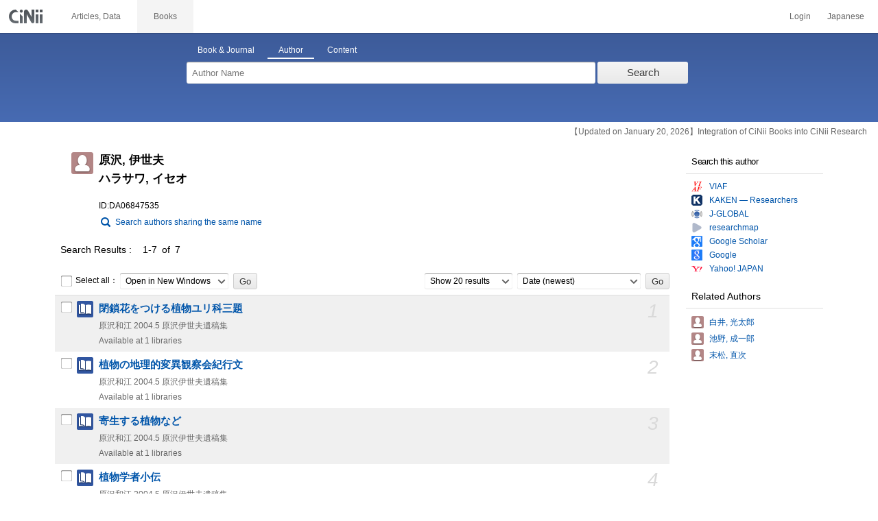

--- FILE ---
content_type: text/html;charset=UTF-8
request_url: https://ci.nii.ac.jp/author/DA06847535?l=en
body_size: 8199
content:
<!DOCTYPE html>
<html lang="en">
<head>
	<meta http-equiv="content-type" content="text/html; charset=utf-8" />
	<meta http-equiv="X-UA-Compatible" content="IE=edge,chrome=1" />
	<meta http-equiv="content-style-type" content="text/css" />
	<meta http-equiv="content-script-type" content="text/javascript" />
	<meta name="viewport" content="width=device-width,user-scalable=no" />
	<meta name="format-detection" content="telephone=no">
	<link rel="stylesheet" type="text/css" href="/books/style/slick.css?V190423">
	<link rel="stylesheet" type="text/css" href="/books/style/slick-theme.css?V190423">
	<link rel="stylesheet" type="text/css" href="/books/style/slick-ext.css?V190423">
	<link rel="shortcut icon" href="/books/images/favicon.ico" type="image/vnd.microsoft.icon" />
	<link href="/books/style/cinii.css?V20251017" rel="stylesheet" type="text/css" />
	<script type="text/javascript" src="/books/js/jquery-3.7.1.min.js"></script>
	<script type="text/javascript" src="/books/js/bootstrap.min.js"></script>
	<script type="text/javascript" src="/books/js/cinii.js?V151027"></script>
	<script type="text/javascript" src="/books/js/html5shiv-printshiv.min.js"></script>
	<script type="text/javascript" src="/books/js/respond.min.js"></script>
	<script type="text/javascript" src="/books/js/common.js?V240716"></script>
	<script type="text/javascript" src="/books/js/changeDisplayMode.js?V190913"></script>
	<script type="text/javascript" src="/books/js/transferParameterCir.js?240724"></script>
	<script async src="https://www.googletagmanager.com/gtag/js?id=G-5YXF8KWH9K"></script>
	<link rel="search" type="application/opensearchdescription+xml" title="CiNii Books" href="/books/opensearch/description.xml" />
	<link rel="search" type="application/opensearchdescription+xml" title="CiNii Books - Exact title match" href="/books/opensearch/exact-title.xml" />
	<link rel="search" type="application/opensearchdescription+xml" title="CiNii Books - Author Search" href="/books/opensearch/author.xml" />
	<!--[if IE 8.0]>
	<link rel="stylesheet" type="text/css" href="/books/style/cinii-ie8.css?V151112">
	<![endif]-->

	<title>CiNii Books Author - 原沢, 伊世夫 </title>
	<link rel="meta" type="application/rdf+xml" title="RDF" href="/author/DA06847535.rdf" />
	<link rel="meta" type="application/json" title="JSON-LD 1.0" href="/author/DA06847535.json" />
    <style>
		.lowlv-section-sf-saf {
		  margin-top: 6px;
		  overflow: hidden;
		}
		.lowlv-section-sf-saf:first-child {
		  margin-top: 0;
		}
		.lowlv-section-sf-saf:last-child {
		  margin-bottom: 1em;
		}
		.lowlv-section-sf-saf dt {
		  float: left;
		  line-height: 1.2em;
		  border-left: 2px solid #CCCCCC;
		  padding: 2px 0 2px 6px;
		  font-weight: normal;
		  display: table-cell;
		}
		@media (max-width: 767px) {
		  .lowlv-section-sf-saf dt .attachedlabel {
		    display: inline-block;
		  }
		}
		.lowlv-section-sf-saf dd {
		  padding-left: 20px;
		}
		@media (max-width: 767px) {
		  .lowlv-section-sf-saf dd {
		    padding-left: 10px;
		  }
		}
		.lowlv-section-sf-saf dd p {
		  line-height: 1.2em;
		  margin-bottom: 4px;
		}
		.lowlv-section-sf-saf dd p:first-child {
		  padding-top: 0.2em;
		}
		.english .itemheading .outlineInHeading .lowlv-section-sf-saf dt {
		  width: 8em;
		}
		.english .itemheading .outlineInHeading .lowlv-section-sf-saf dd {
		  margin-left: 8em;
		}
    </style>
</head>
<body class="books detail with_sidenavi english">

<nav class="navbar navbar-header">
	<div class="navbar-topcontent">
		<a href="/books/" id="system_ci_jp" class="navbar-brand headerlogo">CiNii</a>

		<!--トグルボタンの設置-->
		<button type="button" class="navbar-toggle button-menu collapsed" data-toggle="collapse" data-target="#nav-content">
			menu
		</button>
		
		<button type="button" class="navbar-toggle button-search collapsed" data-toggle="collapse" data-target="#searchbox">
			search
		</button>
	</div><!-- end of div.navbar-topcontent -->

	<div id="nav-content" class="collapse navbar-collapse headermenu">
		<ul class="nav navbar-nav menu-service-list">
			<li><a href="https://cir.nii.ac.jp/?lang=en" onclick="return transferParameterCir(this, 'https://cir.nii.ac.jp', false, 'cir');" class="menu-service-item"><div>Articles, Data</div></a></li>
			<li class="active"><a href="/books/" class="menu-service-item"><div>Books</div></a></li>
		</ul>

		<ul class="nav navbar-nav menu-utility-list">

					<li><a href="https://auth.cir.nii.ac.jp/user/auth/login?contentsServer=BOOKS" class="menu-utility-item">Login</a></li>

			<li><a href="/author/DA06847535?l=ja" class="menu-utility-item">Japanese</a></li>

		</ul>
	</div><!-- end of div#nav-content -->
</nav><!-- end of nav.navbar-header -->
	
	<div class="container body-wrap">

<div id="searchbox" class="searchbox">

	<div class="book_search searchFormContainer">
		
		<div id ="searchformcontents" class="searchformcontents container-fluid">
			<div class="searchboxheader row">
				
				<div class="col-xs-12 col-sm-10 col-sm-offset-2">
					<div class="tab_index">
						<ul class="tab_index_list">
							<li class="tab_index_item tab_index_item-active">
								<a id="tab-book_search" class="tab-index-content" href="javascript:void(0);" >Book & Journal</a>
							</li>
							<li class=" tab_index_item">
								<a id="tab-author_search" class="tab-index-content" href="javascript:void(0);">Author</a>
							</li>
							<li class=" tab_index_item">
								<a id="tab-content_search" class="tab-index-content" href="javascript:void(0);">Content</a>
							</li>
						</ul>
					</div>
				</div>
			</div>
			
			<form id="searchbooksform" name="searchbooksform" action="/books/search" method="get" onsubmit="return searchBooks(this, true);">
				<input type="hidden" name="advanced" id="hidden_advanced" value="false" />
				<input type="hidden" name="count" id="hidden_count" value="20" />
				<input type="hidden" name="sortorder" id="hidden_sortorder" value="3" />			
				<div class="row form-tabcontent form-books">

					<div class="col-xs-12 col-sm-10 col-sm-offset-2">
						<div class="row row-textform">
							<div class="col-xs-9 col-sm-9 col-form">
								<input type="text" name="q" id="freetextbox" class="main_srchterm searchforminput" value="" onkeypress="return submitByEnter(this);" placeholder="Freeword" />
							</div>
							<div class="col-xs-3 col-sm-3">
								<button class="btn searchbtn" id="book_srchbtn_nrml" alt="Search" value="" onclick="return searchBooks(this.form, true);" type="submit">Search</button>
							</div>
							
						</div>
					</div>
					
					<div class="col-xs-12 col-sm-10 col-sm-offset-2">
						<div class="row filter_radiobtnbox">
							<div class="col-xs-12 col-sm-9 filter_segmentControl">
								<div class="row">
									<div class="col-xs-12 col-sm-2 filter_radiobtnbox-segmentarea1">
										<label for="filter_all_advanced" class="segment1 checked"><input type="radio" name="type" value="0" id="filter_all_advanced" checked="checked" />Books and Journals</label>
									</div>
									<div class="col-xs-12 col-sm-3 filter_radiobtnbox-segmentarea2">
										<label for="filter_fulltext_advanced" class="segment2"><input type="radio" name="type" value="1" id="filter_fulltext_advanced"  />Books</label>
									</div>
									<div class="col-xs-12 col-sm-7 filter_radiobtnbox-segmentarea3">
										<label for="filter_includeLinks_advanced" class="segment3"><input type="radio" name="type" value="2" id="filter_includeLinks_advanced" />Journals</label>
									</div>
								</div>
							</div>
							<div class="col-xs-12 col-sm-3 advsearchbtn-area">
								<a id="btn-toggle-advsearch-top" class="btn-toggle-advsearch collapsed" data-toggle="collapse" data-target="#advanced_search"><span class="btn-toggle-advsearch-label">Advanced Search</span></a>
							</div>
						</div>
					</div>
					
					<div id="advanced_search" class="col-xs-12 col-sm-12 advanced_search">
						<div class="row">
							<div class="col-xs-12 col-sm-12">
								<div class="row row-textform">
									<div class="col-xs-12 col-sm-2 searchformlabel"><label for="sopt1">Title</label></div>
									<div class="col-xs-12 col-sm-5 col-form"><input type="text" id="sopt1" name="title" class="searchforminput" onkeypress="return submitByEnter(this);" value="" /></div>
									<div class="col-xs-12 col-sm-5 col-form advinput_chk">
										<label for="exact_title"><input type="checkbox" class="cb" id="exact_title" name="title_exact" value="true" >Exact Title Match</label>
										<label for="include_utl"><input type="checkbox" class="cb" id="include_utl" name="include_utl" value="true" >Include Uniform Titles</label>
									</div>
								</div>
							</div>
							<div class="col-xs-12 col-sm-12">
								<div class="row row-textform">
									<div class="col-xs-12 col-sm-2 searchformlabel"><label for="sopt2">Author</label></div>
									<div class="col-xs-12 col-sm-5 col-form"><input type="text" id="sopt2" name="author" class="searchforminput" onkeypress="return submitByEnter(this);" value="" /></div>
									<div class="col-xs-12 col-sm-5 col-form advinput_chk">
										<label for="include_alias" class="customCB"><input type="checkbox" class="cb" id="include_alias" name="include_alias" value="true" >Include Alias Names</label>
									</div>
								</div>
							</div>
							<div class="col-xs-12 col-sm-4">
								<div class="row row-textform">
									<div class="col-xs-12 col-sm-6 searchformlabel"><label for="sopt3">Author ID</label></div>
									<div class="col-xs-12 col-sm-6 col-form"><input type="text" id="sopt3" name="authorid" class="searchforminput" onkeypress="return submitByEnter(this);" value="" /></div>
								</div>
							</div>
							<div class="col-xs-12 col-sm-4">
								<div class="row row-textform">
									<div class="col-xs-12 col-sm-5 searchformlabel"><label for="sopt4">Uniform Title ID</label></div>
									<div class="col-xs-12 col-sm-7 col-form"><input type="text" id="sopt4" name="utid" class="searchforminput" onkeypress="return submitByEnter(this);" value="" /></div>
								</div>
							</div>
							<div class="col-xs-12 col-sm-4">
								<div class="row row-textform">
									<div class="col-xs-12 col-sm-5 searchformlabel"><label for="sopt5">Publisher</label></div>
									<div class="col-xs-12 col-sm-7 col-form"><input type="text" id="sopt5" name="publisher" class="searchforminput" onkeypress="return submitByEnter(this);" value="" /></div>
								</div>
							</div>
							<div class="col-xs-12 col-sm-4">
								<div class="row row-textform">
									<div class="col-xs-12 col-sm-6 searchformlabel"><label for="sopt6">ISBN</label></div>
									<div class="col-xs-12 col-sm-6 col-form"><input type="text" id="sopt6" name="isbn" class="searchforminput" onkeypress="return submitByEnter(this);" value="" /></div>
								</div>
							</div>
							<div class="col-xs-12 col-sm-4">
								<div class="row row-textform">
									<div class="col-xs-12 col-sm-5 searchformlabel"><label for="sopt7">ISSN</label></div>
									<div class="col-xs-12 col-sm-7 col-form"><input type="text" id="sopt7" name="issn" class="searchforminput" onkeypress="return submitByEnter(this);" value="" /></div>
								</div>
							</div>
							<div class="col-xs-12 col-sm-4">
								<div class="row row-textform">
									<div class="col-xs-12 col-sm-5 searchformlabel"><label for="sopt8">NCID</label></div>
									<div class="col-xs-12 col-sm-7 col-form"><input type="text" id="sopt8" name="ncid" class="searchforminput" onkeypress="return submitByEnter(this);" value="" /></div>
								</div>
							</div>
							<div class="col-xs-12 col-sm-4">
								<div class="row row-textform">
									<div class="col-xs-12 col-sm-6 searchformlabel"><label for="sopt9">Subject</label></div>
									<div class="col-xs-12 col-sm-6 col-form"><input type="text" id="sopt9" name="subject" class="searchforminput" onkeypress="return submitByEnter(this);" value="" /></div>
								</div>
							</div>
							<div class="col-xs-12 col-sm-4">
								<div class="row row-textform">
									<div class="col-xs-12 col-sm-5 searchformlabel"><label for="sopt10">Classification</label></div>
									<div class="col-xs-12 col-sm-7 col-form"><input type="text" id="sopt10" name="clas" class="searchforminput" onkeypress="return submitByEnter(this);" value="" /></div>
								</div>
							</div>
							<div class="col-xs-12 col-sm-4">
								<div class="row row-textform">
									<div class="col-xs-12 col-sm-5 searchformlabel"><label for="sopt11">Note</label></div>
									<div class="col-xs-12 col-sm-7 col-form"><input type="text" id="sopt11" name="note" class="searchforminput" onkeypress="return submitByEnter(this);" value="" /></div>
								</div>
							</div>
							<div class="col-xs-12 col-sm-4">
								<div class="row row-textform">
									<div class="col-xs-12 col-sm-6 searchformlabel"><label for="slct-typecode-gmd">Format</label></div>
									<div class="col-xs-12 col-sm-6 col-form">
										<select name="gmd" class="slct-typecode searchforminput" id="slct-typecode-gmd">
											<option value="">Any Formats</option>
											<option value="_">Book and Journal</option>
											<option value="a">Cartographic Material</option>
											<option value="b">Braill</option>
											<option value="c">Printed Music</option>
											<option value="d">Manuscript Text</option>
											<option value="e">Manuscript Map</option>
											<option value="f">Manuscript Music</option>
											<option value="g">Projected Graphic</option>
											<option value="h">Microform</option>
											<option value="k">Non-projected Graphic</option>
											<option value="m">Motion Picture</option>
											<option value="s">Musical Sound Recording</option>
											<option value="t">Non-musical Sound Recording</option>
											<option value="v">Videorecording</option>
											<option value="w">Computer File</option>
											<option value="x">3D Artcraft or Naturally Occurring Object</option>
											<option value="y">Kit</option>
										</select>
									</div>
								</div>
							</div>
							<div class="col-xs-12 col-sm-4">
								<div class="row row-textform">
									<div class="col-xs-12 col-sm-5 searchformlabel"><label for="sopt13">Language</label></div>
									<div class="col-xs-12 col-sm-7 col-form">
										<div class="langControls">
										<span class="langselect">
											<select name="lang1" class="slct-langcode searchforminput">
												<option value="">Any Languages</option>
												<option value="jpn">Japanese</option>
												<option value="eng">English</option>
												<option value="ger">German</option>
												<option value="fre">French</option>
												<option value="chi">Chinese</option>
												<option value="rus">Russian</option>
												<option value="spa">Spanish</option>
												<option value="ita">Italian</option>
												<option value="kor">Korean</option>
												<option value="ara">Arabic</option>
											</select>
										</span>
										<span class="langcode"><input type="text" id="sopt13" name="lang" class="searchforminput" onkeypress="return submitByEnter(this);" value="" placeholder="Code" /></span>	
										</div>
									</div>
								</div>
							</div>
							<div class="col-xs-12 col-sm-4">
								<div class="row row-textform">
									<div class="col-xs-12 col-sm-5 searchformlabel"><label for="sopt14">Year</label></div>
									<div class="col-xs-12 col-sm-7 ">
										<span class="unit">from</span>
										<input type="text" id="sopt14" name="year_from" class="degreeconferment_year" onkeypress="return submitByEnter(this);" maxlength="4" value="" />
										<span class="unit">to</span>
										<input type="text" id="sopt14-2" name="year_to" class="degreeconferment_year" maxlength="4" onkeypress="return submitByEnter(this);" value="" />
									</div>
								</div>
							</div>
							<div class="col-xs-12 col-sm-4">
								<div class="row row-textform">
									<div class="col-xs-12 col-sm-6 searchformlabel"><label for="sopt15">Library ID</label></div>
									<div class="col-xs-12 col-sm-6 col-form"><input type="text" id="sopt15" name="fano" class="searchforminput" onkeypress="return submitByEnter(this);" value="" /></div>
								</div>
							</div>
							<div class="col-xs-12 col-sm-4">
								<div class="row row-textform">
									<div class="col-xs-12 col-sm-5 searchformlabel"><label for="sopt16">Organization ID</label></div>
									<div class="col-xs-12 col-sm-7 "><input type="text" id="sopt16" name="kid" class="searchforminput" onkeypress="return submitByEnter(this);" value="" /></div>
								</div>
							</div>
							<div class="col-xs-12 col-sm-4">
								<div class="row row-textform">
									<div class="col-xs-12 col-sm-5 searchformlabel"><label for="sopt17">Area</label></div>
									<div class="col-xs-12 col-sm-7 col-form">
										<select name="area" class="slct-kencode searchforminput" id="sopt17">
											<option value="">Any Areas</option>
											<option value="01" class="ken">Hokkaido</option>
											<option value="02 03 04 05 06 07 " class="region">Tohoku Region</option>
											<option value="02" class="ken">Aomori</option>
											<option value="03" class="ken">Iwate</option>
											<option value="04" class="ken">Miyagi</option>
											<option value="05" class="ken">Akita</option>
											<option value="06" class="ken">Yamagata</option>
											<option value="07" class="ken">Fukushima</option>
											<option value="08 09 10 11 12 13 14 " class="region">Kanto Region</option>
											<option value="08" class="ken">Ibaraki</option>
											<option value="09" class="ken">Tochigi</option>
											<option value="10" class="ken">Gunma</option>
											<option value="11" class="ken">Saitama</option>
											<option value="12" class="ken">Chiba</option>
											<option value="13" class="ken">Tokyo</option>
											<option value="14" class="ken">Kanagawa</option>
											<option value="15 16 17 18 19 20 " class="region">Hokuriku/Koshinetsu Region</option>
											<option value="15" class="ken">Niigata</option>
											<option value="16" class="ken">Toyama</option>
											<option value="17" class="ken">Ishikawa</option>
											<option value="18" class="ken">Fukui</option>
											<option value="19" class="ken">Yamanashi</option>
											<option value="20" class="ken">Nagano</option>
											<option value="21 22 23 24 " class="region">Tokai Region</option>
											<option value="21" class="ken">Gifu</option>
											<option value="22" class="ken">Shizuoka</option>
											<option value="23" class="ken">Aichi</option>
											<option value="24" class="ken">Mie</option>
											<option value="25 26 27 28 29 30 " class="region">Kansai Region</option>
											<option value="25" class="ken">Shiga</option>
											<option value="26" class="ken">Kyoto</option>
											<option value="27" class="ken">Osaka</option>
											<option value="28" class="ken">Hyogo</option>
											<option value="29" class="ken">Nara</option>
											<option value="30" class="ken">Wakayama</option>
											<option value="31 32 33 34 35 36 37 38 39 " class="region">Chugoku/Shikoku Region</option>
											<option value="31" class="ken">Tottori</option>
											<option value="32" class="ken">Shimane</option>
											<option value="33" class="ken">Okayama</option>
											<option value="34" class="ken">Hiroshima</option>
											<option value="35" class="ken">Yamaguchi</option>
											<option value="36" class="ken">Tokushima</option>
											<option value="37" class="ken">Kagawa</option>
											<option value="38" class="ken">Ehime</option>
											<option value="39" class="ken">Kochi</option>
											<option value="40 41 42 43 44 45 46 47 " class="region">Kyushu/Okinawa Region</option>
											<option value="40" class="ken">Fukuoka</option>
											<option value="41" class="ken">Saga</option>
											<option value="42" class="ken">Nagasaki</option>
											<option value="43" class="ken">Kumamoto</option>
											<option value="44" class="ken">Oita</option>
											<option value="45" class="ken">Miyazaki</option>
											<option value="46" class="ken">Kagoshima</option>
											<option value="47" class="ken">Okinawa</option>
											<option value="151 152 153 " class="region">Asia Region</option>
											<option value="151" class="ken">Korea</option>
											<option value="152" class="ken">China</option>
											<option value="153" class="ken">Thailand</option>
											<option value="254 255 256 257 258 259 260 261 " class="region">Europe Region</option>
											<option value="254" class="ken">United Kingdom</option>
											<option value="255" class="ken">Germany</option>
											<option value="256" class="ken">Switzerland</option>
											<option value="257" class="ken">France</option>
											<option value="258" class="ken">Belgium</option>
											<option value="259" class="ken">Netherlands</option>
											<option value="260" class="ken">Sweden</option>
											<option value="261" class="ken">Norway</option>
											<option value="362 " class="region">North America Region</option>
											<option value="362" class="ken">United States of America</option>
											<option value="__" class="region">Other Foreign Region</option>
										</select>
									</div>
								</div>
							</div>
							
							<div class="col-xs-12 col-sm-12">
								<div class="row row-textform">
									<div class="col-xs-12 col-sm-2 searchformlabel"></div>
									<div class="col-xs-12 col-sm-10 col-form advinput_chk chk-keep-condition">
										<label for="chk_keep_condition"><input name="keep_condition" class="cb" id="chk_keep_condition" type="checkbox" value="true"  />Remember Lib. ID / Org. ID / Area</label>
										<input name="update_keep" type="hidden" value="true">
										<script type="text/javascript">
											//<![CDATA[
												document.write("<label for=\"script_r2k_advanced\"><input type=\"checkbox\" class=\"cb\" id=\"script_r2k_advanced\"/>Romaji to Kana </label>");
											//]]>
										</script>
									</div>
								</div>
							</div>
						
							<div class="col-xs-12 visible-xs-block text-center">
								<button class="btn searchbtn" onclick="return searchBooks(this.form, true);" type="submit">Search</button>
							</div>
	
							<div id="btn-toggle-advsearch-bottom" class="col-xs-12 visible-xs-block advsearchbtn-area">
								<a class="btn-toggle-advsearch collapsed" data-toggle="collapse" data-target="#advanced_search"><span class="btn-toggle-advsearch-label">Close</span></a>
							</div>
						</div>
					</div>
				</div>
			</form>			<form id="searchnamesform" name="searchnamesform" action="/books/author" method="get" class="clearfix" onsubmit="return searchNames(this, false);">
				<input type="hidden" name="count" value="20" />
				<input type="hidden" name="sortorder" value="2" />
				<div class="row form-tabcontent form-author">
					<div class="col-xs-12 col-sm-10 col-sm-offset-2">
						<div class="row row-textform">
							<div class="col-xs-9 col-sm-9 col-form">
								<input type="text" name="name" id="authname_textbox" class="main_srchterm searchforminput" onkeypress="return submitByEnter(this);" value="" placeholder="Author Name" />
							</div>
							<div class="col-xs-3 col-sm-3">
								<button class="btn searchbtn" onclick="return searchNames(this.form, true);" type="submit">Search</button>
							</div>
						</div>
					</div>
				</div>
			</form>
			<form id="searchcontentsform" name="searchcontentsform" action="/books/contents" method="get" class="clearfix" onsubmit="return searchContents(this, false);">
				<input type="hidden" name="count" value="20" >
				<input type="hidden" name="sortorder" value="3" >
				<div class="row form-tabcontent form-content">
					<div class="col-xs-12 col-sm-10 col-sm-offset-2">
						<div class="row row-textform">
							<div class="col-xs-9 col-sm-9 col-form">
								<input type="text" name="contents" id="contents_textbox" class="main_srchterm searchforminput" onkeypress="return submitByEnter(this);" value="" placeholder="Freeword" />
							</div>
							<div class="col-xs-3 col-sm-3">
								<button class="btn searchbtn" onclick="return searchContents(this.form, true);" type="submit">Search</button>
							</div>
						</div>
					</div>
				</div>
			</form>
		</div>		
	</div>
</div>
<script type="text/javascript" src="/books/js/searchbox_disclosure.js?V240716"></script>
<script type="text/javascript" src="/books/js/utils.js?V190913"></script>
<script type="text/javascript">
	window.initSearchBox('author', false);
</script>
		<div class="servicestop_information"><div id="servicestop_information">
<ul><li><a href="https://support.nii.ac.jp/en/cir/cib_integration">【Updated on January 20, 2026】Integration of CiNii Books into CiNii Research</a></li>
</ul>
</div>
</div>
		
		<div class="container-hasSubnav">
			<div class="maincontents">
				<div class="itemdatatext">
				
					<div class="itemheading authordata">
						<h1 class="author_class entry-title">
							<span>原沢, 伊世夫 </span>
							<span>ハラサワ, イセオ</span>
							
						</h1>
						<div class="outlineInHeading">
							<p class="idinheading id">ID:DA06847535</p>
							<p id="search_samename"><a href="/books/author?name=%E5%8E%9F%E6%B2%A2+%E4%BC%8A%E4%B8%96%E5%A4%AB&count=20&sortorder=2">Search authors sharing the same name</a></p>
						</div>
					</div><!-- end of div.itemheading -->
					
					<div class="resultlist">

						<div class="listheading">
							<h1 class="heading">
								<span class="hitNumLabel">Search Results</span>1-7&ensp;of&ensp;7
							</h1>


							
							<div class="actionsortbox">
								<div class="actionforlist hidden-xs">
									<form name="actionform" method="get" onsubmit="doAction(this,1,7,'ADetail-');return false;" class="form-inline">
										<label for="selectall">
											<input class="cb" type="checkbox" id="selectall" onclick="checkAllWith(this,1,7);" />Select all：
										</label>
										<div class="form-group form-group-inline">
											<select name="actionmenu" onchange="" class="form-control">
												<option value="openBooksUrl">Open in New Windows</option>
												<option value="exportRefWorks">Export to RefWorks</option>
												<option value="exportEndNote">Export to EndNote</option>
												<option value="viewBibIX">Show Refer/BibIX</option>
												<option value="viewRis">Show RIS</option>
												<option value="viewBibTex">Show BibTeX</option>
												<option value="viewTsv">Show TSV</option>
											</select>
										</div>
										<input type="submit" value="Go" class="commonBtn" />
									</form>
								</div>
								
	<div class="sortlist">
		<form name="listoption" action="/author/DA06847535" method="get" class="form-inline">

			<div class="form-group form-group-inline">
				<select name="count" id="numitem" class="form-control">
					<option value="20" selected="selected">Show 20 results</option>
					<option value="50">Show 50 results</option>
					<option value="100">Show 100 results</option>
					<option value="200">Show 200 results</option>
				</select>
			</div>
			<div class="form-group form-group-inline">
				<select name="sortorder" id="sort" class="sortdropdown form-control">
					<option value="3" selected="selected">Date (newest)</option>
					<option value="2">Date (oldest)</option>
					<option value="5">Number of Libraries (descending)</option>
					<option value="4">Number of Libraries (ascending)</option>
					<option value="6">Title (A-Z)</option>
					<option value="7">Title (Z-A)</option>
					<option value="1">Relevance</option>
				</select>
			</div>
			<input type="submit" class="commonBtn" value="Go" />
		</form>
	</div><!--end of div.sortlist-->							</div><!--end of div.actionsortbox -->
						</div><!-- end of div.listheading -->


						<form name="itemlistboxform" action="/books/search/export" method="post">
							<input type="hidden" name="format">
							<input type="hidden" name="sortorder" value="3">
							<div class="listContainer">
								<ul>
									<li class="oddline">
										<div class="listitem xfolkentry">
											<div class="list_number hidden-xs">1</div>
											<p class="listcheck hidden-xs">
												<input type="checkbox" name="ncid" id="item_check1"  class="cb BA67756528" value="BA67756528" />
											</p>
											<dl class="book_class">

												<dt class="item_mainTitle item_title">
													<a href="/ncid/BA67756528" class="taggedlink">閉鎖花をつける植物ユリ科三題</a>
												</dt>
												<dd>
													<p class="item_subData item_authordata"></p>
													<p class="item_data item_publishdata">
														<span class="pblc">原沢和江</span>
														<span class="pblcdt">2004.5</span>
														
														<span class="ptblt-nmetc">原沢伊世夫遺稿集
</span>
													</p>
													<p class="item_data item_bibotherdata">
														
													</p>
													<p class="item_data item_librarynum">Available at 1 libraries</p>
												</dd>
											</dl>
										</div>
									</li>
									<li class="evenline">
										<div class="listitem xfolkentry">
											<div class="list_number hidden-xs">2</div>
											<p class="listcheck hidden-xs">
												<input type="checkbox" name="ncid" id="item_check2"  class="cb BA67756222" value="BA67756222" />
											</p>
											<dl class="book_class">

												<dt class="item_mainTitle item_title">
													<a href="/ncid/BA67756222" class="taggedlink">植物の地理的変異観察会紀行文</a>
												</dt>
												<dd>
													<p class="item_subData item_authordata"></p>
													<p class="item_data item_publishdata">
														<span class="pblc">原沢和江</span>
														<span class="pblcdt">2004.5</span>
														
														<span class="ptblt-nmetc">原沢伊世夫遺稿集
</span>
													</p>
													<p class="item_data item_bibotherdata">
														
													</p>
													<p class="item_data item_librarynum">Available at 1 libraries</p>
												</dd>
											</dl>
										</div>
									</li>
									<li class="oddline">
										<div class="listitem xfolkentry">
											<div class="list_number hidden-xs">3</div>
											<p class="listcheck hidden-xs">
												<input type="checkbox" name="ncid" id="item_check3"  class="cb BA67755933" value="BA67755933" />
											</p>
											<dl class="book_class">

												<dt class="item_mainTitle item_title">
													<a href="/ncid/BA67755933" class="taggedlink">寄生する植物など</a>
												</dt>
												<dd>
													<p class="item_subData item_authordata"></p>
													<p class="item_data item_publishdata">
														<span class="pblc">原沢和江</span>
														<span class="pblcdt">2004.5</span>
														
														<span class="ptblt-nmetc">原沢伊世夫遺稿集
</span>
													</p>
													<p class="item_data item_bibotherdata">
														
													</p>
													<p class="item_data item_librarynum">Available at 1 libraries</p>
												</dd>
											</dl>
										</div>
									</li>
									<li class="evenline">
										<div class="listitem xfolkentry">
											<div class="list_number hidden-xs">4</div>
											<p class="listcheck hidden-xs">
												<input type="checkbox" name="ncid" id="item_check4"  class="cb BA67755456" value="BA67755456" />
											</p>
											<dl class="book_class">

												<dt class="item_mainTitle item_title">
													<a href="/ncid/BA67755456" class="taggedlink">植物学者小伝</a>
												</dt>
												<dd>
													<p class="item_subData item_authordata"></p>
													<p class="item_data item_publishdata">
														<span class="pblc">原沢和江</span>
														<span class="pblcdt">2004.5</span>
														
														<span class="ptblt-nmetc">原沢伊世夫遺稿集
</span>
													</p>
													<p class="item_data item_bibotherdata">
														
													</p>
													<p class="item_data item_librarynum">Available at 1 libraries</p>
												</dd>
											</dl>
										</div>
									</li>
									<li class="oddline">
										<div class="listitem xfolkentry">
											<div class="list_number hidden-xs">5</div>
											<p class="listcheck hidden-xs">
												<input type="checkbox" name="ncid" id="item_check5"  class="cb BB06557616" value="BB06557616" />
											</p>
											<dl class="book_class">

												<dt class="item_mainTitle item_title">
													<a href="/ncid/BB06557616" class="taggedlink">春の植物</a>
												</dt>
												<dd>
													<p class="item_subData item_authordata">原沢先生遺稿集刊行会 [編]</p>
													<p class="item_data item_publishdata">
														<span class="pblc">原沢先生遺稿集刊行会</span>
														<span class="pblcdt">1992.3</span>
														
														<span class="ptblt-nmetc">原沢伊世夫先生遺稿集
No.2</span>
													</p>
													<p class="item_data item_bibotherdata">
														
													</p>
													<p class="item_data item_librarynum">Available at 1 libraries</p>
												</dd>
											</dl>
										</div>
									</li>
									<li class="evenline">
										<div class="listitem xfolkentry">
											<div class="list_number hidden-xs">6</div>
											<p class="listcheck hidden-xs">
												<input type="checkbox" name="ncid" id="item_check6"  class="cb BN08343990" value="BN08343990" />
											</p>
											<dl class="book_class">

												<dt class="item_mainTitle item_title">
													<a href="/ncid/BN08343990" class="taggedlink">歴代会長略伝</a>
												</dt>
												<dd>
													<p class="item_subData item_authordata">原沢伊世夫著</p>
													<p class="item_data item_publishdata">
														<span class="pblc">東京腊葉会</span>
														<span class="pblcdt">1991.9</span>
														
														<span class="ptblt-nmetc">原沢伊世夫先生遺稿集
No.1</span>
													</p>
													<p class="item_data item_bibotherdata">
														
													</p>
													<p class="item_data item_librarynum">Available at 5 libraries</p>
												</dd>
											</dl>
										</div>
									</li>
									<li class="oddline">
										<div class="listitem xfolkentry">
											<div class="list_number hidden-xs">7</div>
											<p class="listcheck hidden-xs">
												<input type="checkbox" name="ncid" id="item_check7"  class="cb BA67755751" value="BA67755751" />
											</p>
											<dl class="book_class">

												<dt class="item_mainTitle item_title">
													<a href="/ncid/BA67755751" class="taggedlink">原沢伊世夫遺稿集</a>
												</dt>
												<dd>
													<p class="item_subData item_authordata"></p>
													<p class="item_data item_publishdata">
														<span class="pblc">原沢和江</span>
														
														
														
													</p>
													<p class="item_data item_bibotherdata">
														
													</p>
													
												</dd>
											</dl>
										</div>
									</li>
								</ul>
							</div><!-- end of div.listContainer -->
						</form>


					</div><!-- end of div.resultlist -->
				</div>
			</div><!-- end of div.maincontents -->

			<div class="side_navigation">
				<div class="relateditem">
					<div class="relateditem_section othersites">
						
						<h2 class="heading">Search this author</h2>
						<ul id="list_othersites">
							<li class="viaf"><a target="_blank" href="https://viaf.org/viaf/NII%7CDA06847535" class="link_othersite" id="viaf">VIAF</a></li>
							<li class="nrid"><a target="_blank" href="https://nrid.nii.ac.jp/search/?qg=%E5%8E%9F%E6%B2%A2%2B%E4%BC%8A%E4%B8%96%E5%A4%AB" class="link_othersite" id="nrid">KAKEN &mdash; Researchers</a></li>
							<li class="jg"><a target="_blank" href="https://jglobal.jst.go.jp/search/researchers#%7B%22category%22%3A%221%22%2C%22keyword%22%3A%22%E5%8E%9F%E6%B2%A2%20%E4%BC%8A%E4%B8%96%E5%A4%AB%22%7D" class="link_othersite" id="jg">J-GLOBAL</a></li>
							<li class="rm"><a target="_blank" href="https://researchmap.jp/researchers?name=%E5%8E%9F%E6%B2%A2%20%E4%BC%8A%E4%B8%96%E5%A4%AB" class="link_othersite" id="rm">researchmap</a></li>
							<li class="googles"><a target="_blank" href="https://scholar.google.co.jp/scholar?q=%E5%8E%9F%E6%B2%A2%20%E4%BC%8A%E4%B8%96%E5%A4%AB&amp;btnG=%E6%A4%9C%E7%B4%A2&amp;lr=" class="link_othersite" id="googles">Google Scholar</a></li>
							<li class="google"><a target="_blank" href="https://www.google.co.jp/search?q=%E5%8E%9F%E6%B2%A2%20%E4%BC%8A%E4%B8%96%E5%A4%AB&amp;btnG=%E6%A4%9C%E7%B4%A2&amp;lr=" class="link_othersite" id="google">Google</a></li>
							<li class="yahoo"><a target="_blank" href="https://search.yahoo.co.jp/search?p=%E5%8E%9F%E6%B2%A2%20%E4%BC%8A%E4%B8%96%E5%A4%AB&amp;search.x=1&amp;fr=top_ga1_sa&amp;tid=top_ga1_sa&amp;ei=UTF-8&amp;aq=&amp;oq=" class="link_othersite" id="yahoo">Yahoo! JAPAN</a></li>
						</ul>
					</div>

					<div class="relateditem_section relatedauthor hidden-xs">
						<h2 class="heading accordion"><a href="javascript:void(0)" class="accordionSwitch collapsed" data-toggle="collapse" data-target="#relatedAuthorList"></a>Related Authors</h2>
						<ul id="relatedAuthorList">
							<li><a href="/author/DA00530106">白井, 光太郎 </a></li>
							<li><a href="/author/DA01800250">池野, 成一郎 </a></li>
							<li><a href="/author/DA02888100">末松, 直次 </a></li>
						</ul>
					</div>
				</div><!-- end of div.relateditem -->
			</div><!--end of div#side_navigation-->
			
			<a class="gotop center-block visible-xs">
				Page Top
			</a>
		</div><!-- end of div.container-hasSubnav -->
	</div><!-- end of div.container -->

<footer class="footer">
	<div class="footer-wrap">
		<div class="displaymode visible-xs">
			<div class="modelist">
				<div class="modeitem">
					<span id="btnSP" class="selected">Smart Phone</span>
				</div>
				|
				<div class="modeitem">
					<a id="btnPC" href="#" onclick="selectModePc();return false;">PC</a>
				</div> 
			</div> 
		</div>
		<div class="footer-linkblock ftb-about">
			<ul class="ft-group">
				<li><p class="ft-heading">About CiNii</p>
					<ul class="ft-list">
						<li><a href="https://support.nii.ac.jp/en/cinii/cinii_outline">About CiNii</a></li>
						<li><a href="https://support.nii.ac.jp/en/cir/cir_db">CiNii Incorporated Databases</a></li>
						<li><a href="https://support.nii.ac.jp/en/cinii/terms">Terms of use &amp; Privacy Policy</a></li>
						<li><a href="https://support.nii.ac.jp/en/cinii/terms">Handling of personal information</a></li>
						<li><a href="https://support.nii.ac.jp/en/cinii/contact">Contact</a></li>
						<li><a href="https://www.nii.ac.jp/en/">NII Home</a></li>
					</ul>
				</li>
			</ul>
		</div>
		<div class="footer-linkblock ftb-help">
			<ul class="ft-group">
				<li><p class="ft-heading">Help</p>
					<ul class="ft-list">
						<li><p><a href="https://support.nii.ac.jp/en/cir/manual_outline">CiNii Research</a></p>
						</li>
						<li><p><a href="https://support.nii.ac.jp/en/cib/manual_outline">CiNii Books</a></p>
						</li>
						<li><p><a href="https://support.nii.ac.jp/en/cinii/api/api_outline">Metadata and API</a></p>
						</li>
					</ul>
				</li>
			</ul>
		</div>
		<div class="footer-linkblock ftb-info">
			<ul class="ft-group">
				<li><p class="ft-heading">News</p>
					<ul class="ft-list">
						<li><a href="https://support.nii.ac.jp/en/news/cinii">Updates</a></li>
						<li><a href="https://support.nii.ac.jp/en/news/cinii/feed" class="ft-rsslink">RSS</a></li>
						<li><a href="https://twitter.com/cinii_jp">Twitter</a></li>
					</ul>
				</li>
			</ul>
		</div>
		<div class="footer-linkblock ftb-service">
			<ul class="ft-group">
				<li><p class="ft-heading">NII Scholarly Services</p>
					<ul class="ft-list">
						<li><a href="https://kaken.nii.ac.jp/en/">KAKEN</a></li>
						<li><a href="https://irdb.nii.ac.jp/en">IRDB</a></li>
						<li><a href="https://reo.nii.ac.jp/index_en.html">NII-REO</a></li>
					</ul>
				</li>
			</ul>
		</div>
	</div>
	<div class="footer-logoblock">
		<a href="https://www.nii.ac.jp/en/" class="ft-logoname pc">
			<img src="/books/images/nii-logo-ls-en.png" alt="NII, National Institute of Informatics
			Inter-University Research Institute Corporation, Research Organization of Information and Systems" width="270" height="42" class="provider-logo">
		</a>
		<a href="https://www.nii.ac.jp/en/" class="ft-logoname sp">
			<img src="/books/images/nii-logo.png" alt="NII" width="64" height="42" class="provider-logo">
			<div class="provider-name">
				<span class="name-main">National Institute of Informatics</span>
			</div>
		</a>
		<div class="copylight">Copyright © National Institute of Informatics</div>
	</div>
</footer>
<script type="text/javascript" src="/books/js/customFormControls.js?V240716"></script>

	<script type="text/javascript" src="/books/js/resultlist_disclosure.js?V230217"></script>
<script type="text/javascript">
	$("#search_samename a").on('click', function() {
		var href = $(this).attr("href");
		href = href.replace(/&sortorder=[0-9]*/, "");
		href = href.replace(/&count=[0-9]*/, "");
		var count = getSiteSettingValue("ac.", "20");
		if(!isNaN(parseInt(count))) {
			href += "&count=" + count;
		}
		var sortorder = getSiteSettingValue("as.", "2");
		if(!isNaN(parseInt(sortorder))) {
			href += "&sortorder=" + sortorder;
		}
		this.href = href;
		return true;
	});
</script>
<script>
  window.dataLayer = window.dataLayer || [];
  function gtag(){dataLayer.push(arguments);}
  gtag('js', new Date());
  gtag('config', 'G-5YXF8KWH9K'); // Creates a tracker.
  //gtag('event', 'page_view', { 'send_to': 'G-5YXF8KWH9K' }); // Sends a pageview.
</script></body>
</html>
